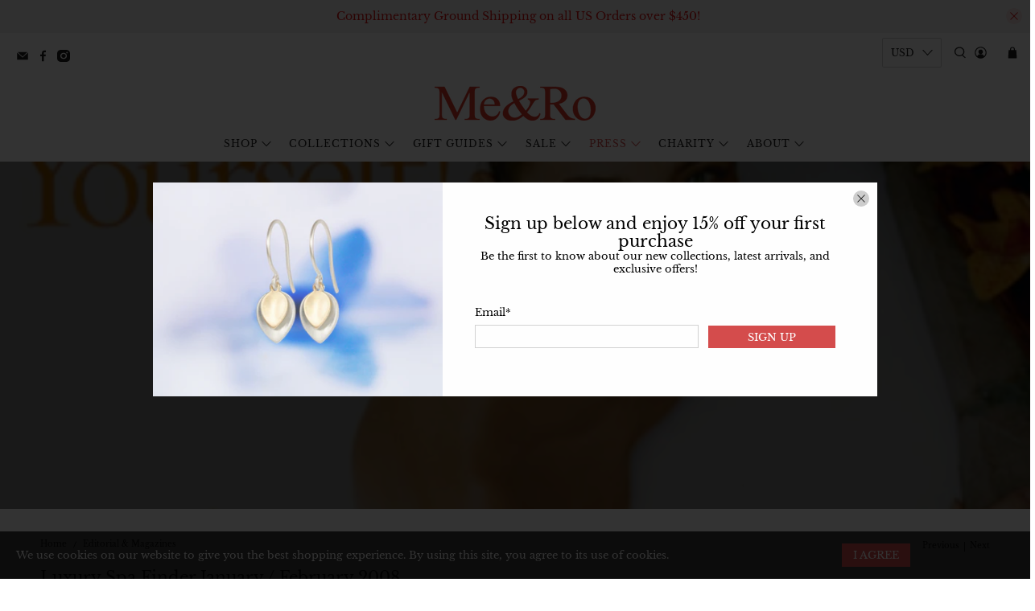

--- FILE ---
content_type: text/plain;charset=UTF-8, text/javascript
request_url: https://app.accessibilityspark.com/sessions?shop=meandro.myshopify.com
body_size: -83
content:
// 1768907056608 | meandro.myshopify.com | null | undefined